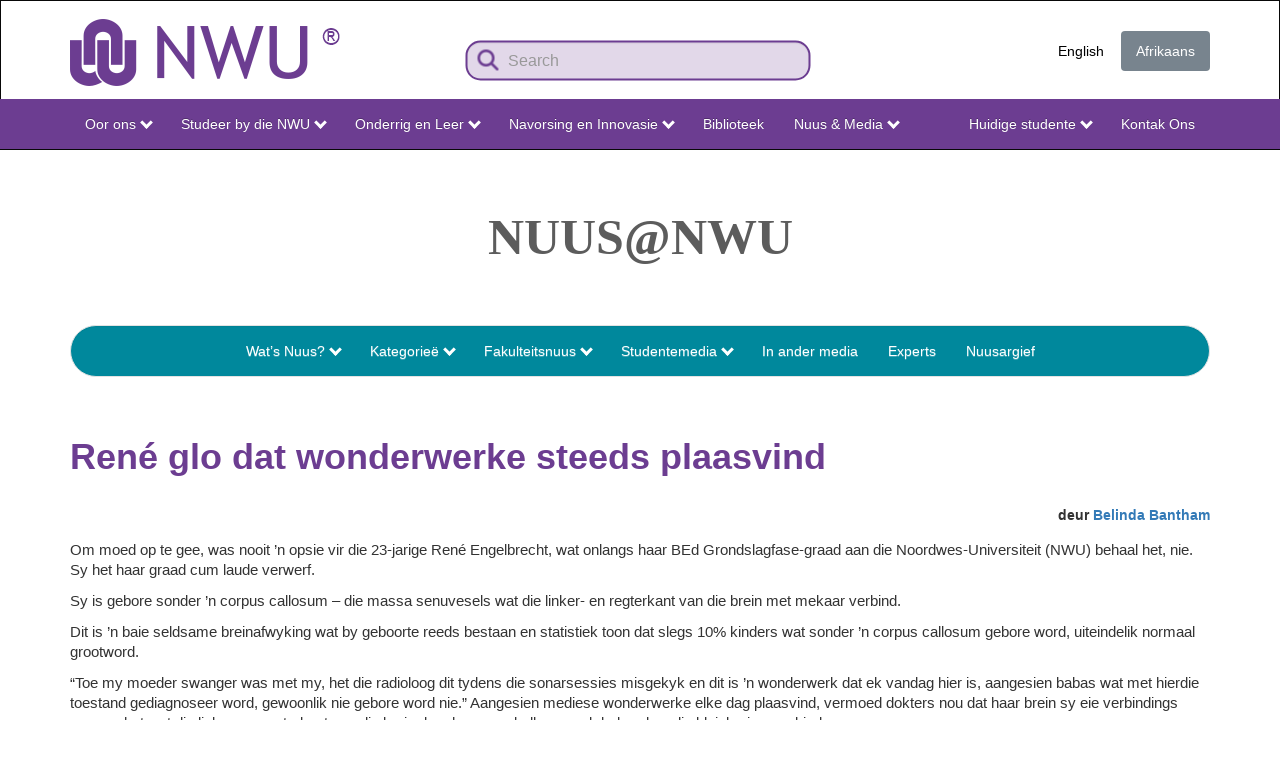

--- FILE ---
content_type: text/html; charset=UTF-8
request_url: https://news.nwu.ac.za/af/rene-glo-dat-wonderwerke-steeds-plaasvind
body_size: 15955
content:
<!DOCTYPE html>
<html  lang="af" dir="ltr" prefix="content: http://purl.org/rss/1.0/modules/content/  dc: http://purl.org/dc/terms/  foaf: http://xmlns.com/foaf/0.1/  og: http://ogp.me/ns#  rdfs: http://www.w3.org/2000/01/rdf-schema#  schema: http://schema.org/  sioc: http://rdfs.org/sioc/ns#  sioct: http://rdfs.org/sioc/types#  skos: http://www.w3.org/2004/02/skos/core#  xsd: http://www.w3.org/2001/XMLSchema# ">
  <head>
    <!-- Google tag (gtag.js) -->
    <script async src="https://www.googletagmanager.com/gtag/js?id=G-4WMYLDJC4E"></script>
    <script>
      window.dataLayer = window.dataLayer || [];
      function gtag(){dataLayer.push(arguments);}
      gtag('js', new Date());

      gtag('config', 'G-4WMYLDJC4E');
    </script>
	<link rel="apple-touch-icon" sizes="180x180" href="/sites/news.nwu.ac.za/files/files/favicon_io/apple-touch-icon.png">
    <link rel="icon" type="image/png" sizes="32x32" href="/sites/news.nwu.ac.za/files/files/favicon_io/favicon-32x32.png">
    <link rel="icon" type="image/png" sizes="16x16" href="/sites/news.nwu.ac.za/files/files/favicon_io/favicon-16x16.png">
    <link rel="manifest" href="/sites/news.nwu.ac.za/files/files/favicon_io/site.webmanifest">		
    <meta charset="utf-8" />
<script async src="https://www.googletagmanager.com/gtag/js?id=G-4WMYLDJC4E"></script>
<script>window.dataLayer = window.dataLayer || [];function gtag(){dataLayer.push(arguments)};gtag("js", new Date());gtag("set", "developer_id.dMDhkMT", true);gtag("config", "G-4WMYLDJC4E", {"groups":"default","page_placeholder":"PLACEHOLDER_page_location"});</script>
<meta name="description" content="Om moed op te gee, was nooit ’n opsie vir die 23-jarige René Engelbrecht, wat onlangs haar BEd Grondslagfase-graad aan die Noordwes-Universiteit (NWU) behaal het, nie. Sy het haar graad cum laude verwerf." />
<link rel="canonical" href="http://news.nwu.ac.za/af/rene-glo-dat-wonderwerke-steeds-plaasvind" />
<link rel="image_src" href="/sites/news.nwu.ac.za/files/files/attach/2023-05/Rene.jpg" />
<meta property="og:site_name" content="news.nwu.ac.za" />
<meta property="og:type" content="news" />
<meta property="og:url" content="http://news.nwu.ac.za/af/rene-glo-dat-wonderwerke-steeds-plaasvind" />
<meta property="og:title" content="René glo dat wonderwerke steeds plaasvind" />
<meta property="og:description" content="Om moed op te gee, was nooit ’n opsie vir die 23-jarige René Engelbrecht, wat onlangs haar BEd Grondslagfase-graad aan die Noordwes-Universiteit (NWU) behaal het, nie. Sy het haar graad cum laude verwerf." />
<meta property="og:image" content="http://news.nwu.ac.za/sites/news.nwu.ac.za/files/styles/news_photo_attached/public/files/attach/2023-05/Rene.jpg?itok=cx4mgMNK" />
<meta property="og:image:url" content="http://news.nwu.ac.za/sites/news.nwu.ac.za/files/styles/news_photo_attached/public/files/attach/2023-05/Rene.jpg?itok=cx4mgMNK" />
<meta property="og:image:type" content="image/jpeg" />
<meta property="og:image:width" content="600" />
<meta property="og:image:height" content="400" />
<meta name="Generator" content="Drupal 10 (https://www.drupal.org)" />
<meta name="MobileOptimized" content="width" />
<meta name="HandheldFriendly" content="true" />
<meta name="viewport" content="width=device-width, initial-scale=1.0" />
<link rel="icon" href="/sites/news.nwu.ac.za/files/favicon_io/favicon.ico" type="image/vnd.microsoft.icon" />
<link rel="alternate" hreflang="en" href="http://news.nwu.ac.za/rene-believes-miracles-still-happen" />
<link rel="alternate" hreflang="af" href="http://news.nwu.ac.za/af/rene-glo-dat-wonderwerke-steeds-plaasvind" />

    <title>René glo dat wonderwerke steeds plaasvind | news.nwu.ac.za</title>
    <link rel="stylesheet" media="all" href="/sites/news.nwu.ac.za/files/css/css_lYShWjyT6GPwfIgWnWz1FqoG6foxL-iF0tjTK96k7a0.css?delta=0&amp;language=af&amp;theme=nwu_theme&amp;include=eJxljlEKAyEMBS8U9EgSYxZSVyNJlqW3r_vVQv-GGXg8dOcoMl9MoZbJPQ1tQkCdm2y1W-MZ9VTq-YdBBnFudi0808NJ5roC_O3BI1d0hpvroTZKVQ0Pw5X_DHzbYTj4VuvgSoJnGfsBPktCH5-dQfY" />
<link rel="stylesheet" media="all" href="/sites/news.nwu.ac.za/files/css/css_VOrjT2Zbem8rKg5ijA7jNjRhvt7reVj23u2Jf2Dff7Q.css?delta=1&amp;language=af&amp;theme=nwu_theme&amp;include=eJxljlEKAyEMBS8U9EgSYxZSVyNJlqW3r_vVQv-GGXg8dOcoMl9MoZbJPQ1tQkCdm2y1W-MZ9VTq-YdBBnFudi0808NJ5roC_O3BI1d0hpvroTZKVQ0Pw5X_DHzbYTj4VuvgSoJnGfsBPktCH5-dQfY" />
<link rel="stylesheet" media="all" href="/sites/news.nwu.ac.za/files/css/css_ysQ_APkw9zVzuFnK26bjuNkocd4t6v09V-fh9U6Ljl8.css?delta=2&amp;language=af&amp;theme=nwu_theme&amp;include=eJxljlEKAyEMBS8U9EgSYxZSVyNJlqW3r_vVQv-GGXg8dOcoMl9MoZbJPQ1tQkCdm2y1W-MZ9VTq-YdBBnFudi0808NJ5roC_O3BI1d0hpvroTZKVQ0Pw5X_DHzbYTj4VuvgSoJnGfsBPktCH5-dQfY" />

    <script src="https://use.fontawesome.com/releases/v5.12.0/js/all.js" defer crossorigin="anonymous"></script>
<script src="https://use.fontawesome.com/releases/v5.12.0/js/v4-shims.js" defer crossorigin="anonymous"></script>

  </head>
  <body class="page-node-28965 path-node page-node-type-news has-glyphicons">
    <a href="#main-content" class="visually-hidden focusable skip-link">
      Skip to main content
    </a>
    
      <div class="dialog-off-canvas-main-canvas" data-off-canvas-main-canvas>
              <header class="navbar navbar-inverse container-fluid" id="navbar" role="banner">
    <div class="container">
            <div class="navbar-header">
          <div class="region region-navigation">
          <a class="logo navbar-btn pull-left" href="http://www.nwu.ac.za/" title="Home" rel="home">
      <img src="/sites/news.nwu.ac.za/files/NWU-logo-pers_0.png" alt="Home" />
    </a>
      <section class="views-exposed-form pull-right min-margin settings-tray-editable block block-views block-views-exposed-filter-blockmultisite-search-news-page-1 clearfix" data-drupal-selector="views-exposed-form-multisite-search-news-page-1" id="block-exposedformmultisite-search-newspage-1" data-drupal-settingstray="editable">
  
    

      <form action="/af/multisite-search-news" method="get" id="views-exposed-form-multisite-search-news-page-1" accept-charset="UTF-8">
  <div class="form--inline form-inline clearfix">
  <div class="form-item js-form-item form-type-textfield js-form-type-textfield form-item-search-api-fulltext js-form-item-search-api-fulltext form-no-label form-group">
  
  
  <input placeholder="Search" data-drupal-selector="edit-search-api-fulltext" class="form-text form-control" type="text" id="edit-search-api-fulltext" name="search_api_fulltext" value="" size="30" maxlength="128" />

  
  
  </div>
<div data-drupal-selector="edit-actions" class="form-actions form-group js-form-wrapper form-wrapper" id="edit-actions"><button data-drupal-selector="edit-submit-multisite-search-news" class="button js-form-submit form-submit btn-primary btn icon-before" type="submit" id="edit-submit-multisite-search-news" value="Search"><span class="icon glyphicon glyphicon-search" aria-hidden="true"></span>
Search</button></div>

</div>

</form>

  </section>

<section class="language-switcher-language-url pull-right clear-right settings-tray-editable block block-language block-language-blocklanguage-interface clearfix" id="block-languageswitcher" role="navigation" data-drupal-settingstray="editable">
  
    

      <ul class="links nav nav-pills"><li hreflang="en" data-drupal-link-system-path="node/28965" class="en"><a href="/rene-believes-miracles-still-happen" class="language-link" hreflang="en" data-drupal-link-system-path="node/28965">English</a></li><li hreflang="af" data-drupal-link-system-path="node/28965" class="af is-active" aria-current="page"><a href="/af/rene-glo-dat-wonderwerke-steeds-plaasvind" class="language-link is-active" hreflang="af" data-drupal-link-system-path="node/28965" aria-current="page">Afrikaans</a></li></ul>
  </section>


  </div>

                          <button type="button" class="navbar-toggle" data-toggle="collapse" data-target="#navbar-collapse">
            <span class="sr-only">Toggle navigation</span>
            <span class="icon-bar"></span>
            <span class="icon-bar"></span>
            <span class="icon-bar"></span>
          </button>
              </div>

                    <div id="navbar-collapse" class="navbar-collapse collapse">
          <div class="row container">
            <div class="region region-navigation-collapsible">
    <nav role="navigation" aria-labelledby="block-nwumainafr-menu" id="block-nwumainafr" class="settings-tray-editable" data-drupal-settingstray="editable">
            
  <h2 class="visually-hidden" id="block-nwumainafr-menu">NWU Main Afr</h2>
  

        
      <ul class="menu menu--nwumainafr nav navbar-nav">
                      <li class="expanded dropdown first leaf">
              <a class="dropdown-toggle" href="https://www.nwu.ac.za/af" data-toggle="dropdown">Oor ons<span class="caret"></span></a>
                          <ul class="dropdown-menu">
                      <li class="first leaf">
              <a href="https://www.nwu.ac.za/af/welkom-die-nwu">Welkom by die NWU</a>
                  </li>
                      <li class="leaf">
              <a href="https://www.nwu.ac.za/af/content/nwu-beheer-en-bestuur-22">NWU beheerstrukture</a>
                  </li>
                      <li class="leaf">
              <a href="https://www.nwu.ac.za/af/content/nwu-beheer-en-bestuur-0">NWU bestuur</a>
                  </li>
                      <li class="leaf">
              <a href="https://www.nwu.ac.za/af/leidende-dokumente-beheer-en-bestuur">Statuut en riglyndokumente</a>
                  </li>
                      <li class="leaf">
              <a href="https://www.nwu.ac.za/af/gov_man/policy/index.html">Beleide en Reëls</a>
                  </li>
                      <li class="leaf">
              <a href="https://www.nwu.ac.za/transformation">Transformasie by die NWU</a>
                  </li>
                      <li class="leaf">
              <a href="https://services.nwu.ac.za/nwuway">NWU-waardes en Waardegedrewe Gedrag</a>
                  </li>
                      <li class="leaf">
              <a href="https://www.nwu.ac.za/sites/www.nwu.ac.za/files/files/i-institutional-information/pocket-statistics/NWU%20Quick%20Stats%202025-2026.pdf">NWU statistieke</a>
                  </li>
                      <li class="leaf">
              <a href="https://studies.nwu.ac.za/studies/faculty-fact-sheets">Fakulteit feiteblaaie</a>
                  </li>
                      <li class="leaf">
              <a href="https://www.nwu.ac.za/internationalisation/international-strategic-partnerships-and-collaborations">Internasionalisering</a>
                  </li>
                      <li class="leaf">
              <a href="https://www.nwu.ac.za/af/content/nwu-ons-publikasies">NWU Publikasies</a>
                  </li>
                      <li class="leaf">
              <a href="https://www.nwu.ac.za/af/rangordening">Rangordening </a>
                  </li>
                      <li class="last leaf">
              <a href="https://www.nwu.ac.za/af/nwu-kontakinligting">Kontak ons</a>
                  </li>
        </ul>
  
            </li>
                      <li class="expanded dropdown leaf">
              <a class="dropdown-toggle" href="https://studies.nwu.ac.za/af" data-toggle="dropdown">Studeer by die NWU<span class="caret"></span></a>
                          <ul class="dropdown-menu">
                      <li class="first leaf">
              <a href="https://studies.nwu.ac.za/af/studies/aansoeke">Doen hier aansoek</a>
                  </li>
                      <li class="leaf">
              <a href="https://studies.nwu.ac.za/af/studies/beurse">Beurse</a>
                  </li>
                      <li class="leaf">
              <a href="https://services.nwu.ac.za/af/student-accounts-and-bursaries/betaalbare-gelde">Betaalbare gelde</a>
                  </li>
                      <li class="leaf">
              <a href="https://studies.nwu.ac.za/af">Voorgraadse studies</a>
                  </li>
                      <li class="leaf">
              <a href="https://studies.nwu.ac.za/af/nagraadse-studies">Nagraadse studies</a>
                  </li>
                      <li class="leaf">
              <a href="https://distance.nwu.ac.za/">Afstandsleer</a>
                  </li>
                      <li class="leaf">
              <a href="https://services.nwu.ac.za/unit-continuing-education/uce-short-courses">Kortkursusse</a>
                  </li>
                      <li class="leaf">
              <a href="https://studies.nwu.ac.za/af/studies/koshuise">Koshuise</a>
                  </li>
                      <li class="leaf">
              <a href="https://nwubusinessschool.co.za/">Besigheidskool</a>
                  </li>
                      <li class="leaf">
              <a href="https://www.nwu.ac.za/nwu/students/int.html">Internasionale studente</a>
                  </li>
                      <li class="leaf">
              <a href="https://studies.nwu.ac.za/af/studies/jaarboeke">Akademiese jaarboeke</a>
                  </li>
                      <li class="last leaf">
              <a href="https://sport.nwu.ac.za/af">Sport</a>
                  </li>
        </ul>
  
            </li>
                      <li class="expanded dropdown leaf">
              <a class="dropdown-toggle" href="https://www.nwu.ac.za/af/fakulteite" data-toggle="dropdown">Onderrig en Leer<span class="caret"></span></a>
                          <ul class="dropdown-menu">
                      <li class="first leaf">
              <a href="https://commerce.nwu.ac.za/af">Ekonomiese en Bestuurswetenskappe</a>
                  </li>
                      <li class="leaf">
              <a href="https://humanities.nwu.ac.za/af">Geesteswetenskappe</a>
                  </li>
                      <li class="leaf">
              <a href="https://health-sciences.nwu.ac.za/af">Gesondheidswetenskappe</a>
                  </li>
                      <li class="leaf">
              <a href="https://engineering.nwu.ac.za/af">Ingenieurswese</a>
                  </li>
                      <li class="leaf">
              <a href="https://natural-sciences.nwu.ac.za/af">Natuur- en Landbouwetenskappe</a>
                  </li>
                      <li class="leaf">
              <a href="https://education.nwu.ac.za/af">Opvoedkunde</a>
                  </li>
                      <li class="leaf">
              <a href="https://law.nwu.ac.za/af">Regte</a>
                  </li>
                      <li class="leaf">
              <a href="https://theology.nwu.ac.za/af">Teologie</a>
                  </li>
                      <li class="leaf">
              <a href="https://services.nwu.ac.za/ctl">Sentrum vir Onderrig en Leer-eenheid</a>
                  </li>
                      <li class="leaf">
              <a href="https://services.nwu.ac.za/af/career-services/tuis">Loopbaandienste</a>
                  </li>
                      <li class="leaf">
              <a href="https://distance.nwu.ac.za/">Afstandsleer</a>
                  </li>
                      <li class="leaf">
              <a href="https://services.nwu.ac.za/af/language-directorate/wie-ons-en-wat-ons-doen">Taaldirektoraat</a>
                  </li>
                      <li class="leaf">
              <a href="https://services.nwu.ac.za/af/sala">Studente Akademiese Lewensiklus Administrasie</a>
                  </li>
                      <li class="leaf">
              <a href="https://www.nwu.ac.za/international-students">International Student Compliance Office</a>
                  </li>
                      <li class="last leaf">
              <a href="https://studies.nwu.ac.za/studies/faculty-fact-sheets">Fakulteit feiteblaaie</a>
                  </li>
        </ul>
  
            </li>
                      <li class="expanded dropdown leaf">
              <a class="dropdown-toggle" href="https://www.nwu.ac.za/af/research-and-innovation" data-toggle="dropdown">Navorsing en Innovasie<span class="caret"></span></a>
                          <ul class="dropdown-menu">
                      <li class="first leaf">
              <a href="https://www.nwu.ac.za/af/research-and-innovation">Navorsing en Innovasie</a>
                  </li>
                      <li class="leaf">
              <a href="https://www.nwu.ac.za/af/adjunk-visekanselier-navorsing-en-innovasie">AVK: Navorsing en Innovasie</a>
                  </li>
                      <li class="leaf">
              <a href="https://services.nwu.ac.za/af/research-support/navorsingondersteuning">Navorsingsondersteuning</a>
                  </li>
                      <li class="leaf">
              <a href="https://www.nwu.ac.za/irims">Geïntegreerde Navorsingsintegriteit-bestuurstelsel (GNIBS)</a>
                  </li>
                      <li class="leaf">
              <a href="https://services.nwu.ac.za/technology-transfer-and-innovation-support/home">Tegnologieoordrag en Innovasiesteun</a>
                  </li>
                      <li class="leaf">
              <a href="https://www.nwu.ac.za/international-students">Internasionale Studente</a>
                  </li>
                      <li class="leaf">
              <a href="https://www.nwu.ac.za/af/navorsing-nwu">Meer omtrent ons navorsing</a>
                  </li>
                      <li class="leaf">
              <a href="https://library.nwu.ac.za/">Ons biblioteek</a>
                  </li>
                      <li class="leaf">
              <a href="https://studies.nwu.ac.za/af/nagraadse-studies">Nagraadse studies</a>
                  </li>
                      <li class="leaf">
              <a href="https://services.nwu.ac.za/af/research-support/etiek">Navorsingsetiek</a>
                  </li>
                      <li class="leaf">
              <a href="https://services.nwu.ac.za/af/research-support/navorsingsentiteite">Navorsingsentiteite</a>
                  </li>
                      <li class="last leaf">
              <a href="https://www.nwu.ac.za/research-and-innovation/inaugural-lectures">Intreelesings</a>
                  </li>
        </ul>
  
            </li>
                      <li class="leaf">
              <a href="https://library.nwu.ac.za/">Biblioteek</a>
                  </li>
                      <li class="expanded dropdown last leaf">
              <a class="dropdown-toggle" href="https://news.nwu.ac.za/af" data-toggle="dropdown">Nuus &amp; Media<span class="caret"></span></a>
                          <ul class="dropdown-menu">
                      <li class="first leaf">
              <a href="https://www.nwu.ac.za/af/vice-chancellor">Van die Visiekanselier</a>
                  </li>
                      <li class="leaf">
              <a href="https://news.nwu.ac.za/press-releases">Mediaverklarings</a>
                  </li>
                      <li class="leaf">
              <a href="https://www.nwu.ac.za/announcements">Aankondigings</a>
                  </li>
                      <li class="leaf">
              <a href="https://news.nwu.ac.za/af">Nuus</a>
                  </li>
                      <li class="leaf">
              <a href="https://www.nwu.ac.za/af/volg-ons">Sosiale Media</a>
                  </li>
                      <li class="last leaf">
              <a href="https://www.nwu.ac.za/af/content/nwu-ons-publikasies">Publikasies en video&#039;s</a>
                  </li>
        </ul>
  
            </li>
        </ul>
  

  </nav>
<nav role="navigation" aria-labelledby="block-nwusecondaryafr-menu" id="block-nwusecondaryafr" class="pull-right min-margin settings-tray-editable" data-drupal-settingstray="editable">
            
  <h2 class="visually-hidden" id="block-nwusecondaryafr-menu">NWU Secondary Afr</h2>
  

        
      <ul class="menu menu--nwusecondaryafr nav navbar-nav">
                      <li class="expanded dropdown first leaf">
              <a class="dropdown-toggle" href="https://studies.nwu.ac.za/af" data-toggle="dropdown">Huidige studente<span class="caret"></span></a>
                          <ul class="dropdown-menu">
                      <li class="first leaf">
              <a href="https://www.nwu.ac.za/af/leidende-dokumente-beheer-en-bestuur#academic-integrity">Akademiese Integriteit</a>
                  </li>
                      <li class="leaf">
              <a href="https://www.nwu.ac.za/af/content/datums-tuisblad">Belangrike Datums</a>
                  </li>
                      <li class="leaf">
              <a href="https://sisportal-100997.campusnexus.cloud/cmcportal/">Deelnamepunte</a>
                  </li>
                      <li class="leaf">
              <a href="https://efundi.nwu.ac.za/portal/">eFundi</a>
                  </li>
                      <li class="leaf">
              <a href="https://studies.nwu.ac.za/af/studies/eksamen-en-assesseringsroosters">Eksamen- en assesseringsroosters</a>
                  </li>
                      <li class="leaf">
              <a href="https://sisportal-100997.campusnexus.cloud/cmcportal/">Eksamenuitslae</a>
                  </li>
                      <li class="leaf">
              <a href="https://services.nwu.ac.za/af/kampusgesondheidsorgsentrum/tuis">Kampusgesondheidsorgsentrum</a>
                  </li>
                      <li class="leaf">
              <a href="https://services.nwu.ac.za/af/student-academic-lifecycle-administration/seremonies">Gradeplegtighede</a>
                  </li>
                      <li class="leaf">
              <a href="https://services.nwu.ac.za/af/facilities-department/instandhoudingversoek">Instandhoudingversoek</a>
                  </li>
                      <li class="leaf">
              <a href="https://studies.nwu.ac.za/af/studies/jaarboeke">Jaarboeke</a>
                  </li>
                      <li class="leaf">
              <a href="https://studies.nwu.ac.za/af/studies/klasroosters">Klasroosters</a>
                  </li>
                      <li class="leaf">
              <a href="https://services.nwu.ac.za/af/career-services/tuis">Loopbaandienste</a>
                  </li>
                      <li class="leaf">
              <a href="https://studies.nwu.ac.za/nwu-payment-card">NWU betaalkaart en spesiale aanbiedinge</a>
                  </li>
                      <li class="leaf">
              <a href="https://sisportal-100997.campusnexus.cloud/cmcportal/">Persoonlike Eksamenrooster</a>
                  </li>
                      <li class="leaf">
              <a href="https://studies.nwu.ac.za/af/studies/registrasies">Registrasie</a>
                  </li>
                      <li class="leaf">
              <a href="https://sisportal-100997.campusnexus.cloud/cmcportal/">Rekeningnavrae</a>
                  </li>
                      <li class="leaf">
              <a href="https://services.nwu.ac.za/centre-teaching-and-learning-ctl/student-support">Sentrum vir Onderrig en Leer-eenheid</a>
                  </li>
                      <li class="leaf">
              <a href="https://services.nwu.ac.za/af/sala">Studente Akademiese Lewensiklus Administrasie</a>
                  </li>
                      <li class="leaf">
              <a href="https://studies.nwu.ac.za/student-life">Studentelewe</a>
                  </li>
                      <li class="leaf">
              <a href="https://services.nwu.ac.za/af/student-counselling-and-development/tuis">Studentevoorligting en -ontwikkeling</a>
                  </li>
                      <li class="last leaf">
              <a href="https://sport.nwu.ac.za/af">Sport</a>
                  </li>
        </ul>
  
            </li>
                      <li class="last leaf">
              <a href="https://www.nwu.ac.za/af/nwu-kontakinligting">Kontak Ons</a>
                  </li>
        </ul>
  

  </nav>

  </div>

        </div>
        </div>
                </div>
    </header>

        
        <div class="container-fluid site-nav" role="heading">
    <div class="container">

    <div class="navbar-header navbar-second">
        <div class="region region-headernavigation">
    <section id="block-newstopbarbanner" class="settings-tray-editable block block-block-content block-block-content99037a39-052e-4988-afe3-014aa3c6bf26 clearfix" data-drupal-settingstray="editable">
  
    

      
            <div class="field field--name-body field--type-text-with-summary field--label-hidden field--item"><h1 class="news-banner"><strong><a href="https://news.nwu.ac.za/af">Nuus@NWU</a></strong></h1>
</div>
      
  </section>


  </div>

                    <button type="button" class="navbar-toggle navbar-toggle-second" data-toggle="collapse" data-target="#navbar-collapse-2">
          <span class="sr-only">Toggle navigation</span>
          <span class="icon-bar"></span>
          <span class="icon-bar"></span>
          <span class="icon-bar"></span>
        </button>
          </div>

              <div id="navbar-collapse-2" class="navbar-collapse collapse well">
          <div class="region region-headernavigation-collapsible">
    <nav role="navigation" aria-labelledby="block-news-menu" id="block-news" class="settings-tray-editable" data-drupal-settingstray="editable">
            
  <h2 class="visually-hidden" id="block-news-menu">News</h2>
  

        
      <ul class="menu menu--news nav navbar-nav">
                      <li class="expanded dropdown first leaf">
              <a class="dropdown-toggle" href="/af" data-toggle="dropdown">Wat’s Nuus?<span class="caret"></span></a>
                          <ul class="dropdown-menu">
                      <li class="first leaf">
              <a href="/af">Alle NWU-nuus</a>
                  </li>
                      <li class="leaf">
              <a href="/af/mafikeng-campus-news">Mahikengkampus-nuus</a>
                  </li>
                      <li class="leaf">
              <a href="/af/potchefstroom-campus-news">Potchefstroomkampus-nuus</a>
                  </li>
                      <li class="last leaf">
              <a href="/af/vaal-triangle-campus-news">Vanderbijlparkkampus-nuus</a>
                  </li>
        </ul>
  
            </li>
                      <li class="expanded dropdown leaf">
              <a class="dropdown-toggle" href="/af" data-toggle="dropdown">Kategorieë<span class="caret"></span></a>
                          <ul class="dropdown-menu">
                      <li class="first leaf">
              <a href="/af/academic-news">Akademies</a>
                  </li>
                      <li class="leaf">
              <a href="/af/community-news">Gemeenskap</a>
                  </li>
                      <li class="leaf">
              <a href="https://news.nwu.ac.za/library">Library</a>
                  </li>
                      <li class="leaf">
              <a href="/af/human-interest-news">Mensgerigte stories</a>
                  </li>
                      <li class="leaf">
              <a href="/af/internationalisation-news">Internationalisation</a>
                  </li>
                      <li class="leaf">
              <a href="/af/press-releases">Persverklarings</a>
                  </li>
                      <li class="leaf">
              <a href="/af/research-news">Navorsing</a>
                  </li>
                      <li class="leaf">
              <a href="/af/sport-news">Sport</a>
                  </li>
                      <li class="last leaf">
              <a href="/af/student-life-news">Studentelewe</a>
                  </li>
        </ul>
  
            </li>
                      <li class="expanded dropdown leaf">
              <a class="dropdown-toggle" href="/af" data-toggle="dropdown">Fakulteitsnuus<span class="caret"></span></a>
                          <ul class="dropdown-menu">
                      <li class="first leaf">
              <a href="/af/faculty-economic-and-management-sciences">Ekonomiese en Bestuurswetenskappe</a>
                  </li>
                      <li class="leaf">
              <a href="/af/faculty-education">Opvoedkunde </a>
                  </li>
                      <li class="leaf">
              <a href="/af/faculty-engineering">Ingenieurswese</a>
                  </li>
                      <li class="leaf">
              <a href="/af/faculty-health-sciences">Gesondheidswetenskappe</a>
                  </li>
                      <li class="leaf">
              <a href="/af/faculty-humanities">Geesteswetenskappe  </a>
                  </li>
                      <li class="leaf">
              <a href="/af/faculty-law">Regte</a>
                  </li>
                      <li class="leaf">
              <a href="/af/faculty-natural-and-agricultural-sciences">Natuur- en Landboutwetenskappe</a>
                  </li>
                      <li class="last leaf">
              <a href="/af/faculty-theology">Teologie</a>
                  </li>
        </ul>
  
            </li>
                      <li class="expanded dropdown leaf">
              <a class="dropdown-toggle" href="/af" data-toggle="dropdown">Studentemedia<span class="caret"></span></a>
                          <ul class="dropdown-menu">
                      <li class="first leaf">
              <a href="https://services.nwu.ac.za/album-student-newspaper/about-us-album">Mahikeng - The Album</a>
                  </li>
                      <li class="leaf">
              <a href="http://services.nwu.ac.za/pukfm/about-pukfm">Potchefstroom - PUKfm</a>
                  </li>
                      <li class="leaf">
              <a href="https://pukfm.com/news/">Potchefstroom - Wapad</a>
                  </li>
                      <li class="last leaf">
              <a href="https://www.facebook.com/NWUVaalStudent247/">Vanderbijlpark - Student 24/7</a>
                  </li>
        </ul>
  
            </li>
                      <li class="leaf">
              <a href="/af/node/28671">In ander media</a>
                  </li>
                      <li class="leaf">
              <a href="https://news.nwu.ac.za/experts">Experts</a>
                  </li>
                      <li class="last leaf">
              <a href="https://news.nwu.ac.za/af/news-archive">Nuusargief</a>
                  </li>
        </ul>
  

  </nav>

  </div>

      </div>
        
  </div>
  </div>

      <div class="container-fluid site-titlesocial" role="heading">
    <div class="container">
    <div class="row">
            </div>
    </div>
    </div>
  
  <div role="main" class="main-container container-fluid js-quickedit-main-content">
    <div class="container">
    <div class="row">

                              <div class="col-sm-12" role="heading">
              <div class="region region-header">
    <div data-drupal-messages-fallback class="hidden"></div>
    <h1 class="page-header">
<span>René glo dat wonderwerke steeds plaasvind</span>
</h1>


  </div>

          </div>
              
            
                  <section class="col-sm-12">

                
                                      
                  
                          <a id="main-content"></a>
            <div class="region region-content">
      <article about="/af/rene-glo-dat-wonderwerke-steeds-plaasvind" class="news is-promoted full clearfix">

  
    

  <div class="content">
    
            <div class="field field--name-field-writer field--type-list-string field--label-hidden field--item">deur <a href="https://news.nwu.ac.za/news-team#Belinda">Belinda Bantham</a></div>
      
            <div class="field field--name-body field--type-text-with-summary field--label-hidden field--item"><p style="margin-bottom:11px"><span style="font-size:11pt"><span style="line-height:107%"><span style="font-family:&quot;Calibri&quot;,sans-serif">Om moed op te gee, was nooit ’n opsie vir die 23-jarige René Engelbrecht, wat onlangs haar BEd Grondslagfase-graad aan die Noordwes-Universiteit (NWU) behaal het, nie. Sy het haar graad cum laude verwerf.</span></span></span></p>

<p style="margin-bottom:11px"><span style="font-size:11pt"><span style="line-height:107%"><span style="font-family:&quot;Calibri&quot;,sans-serif">Sy is gebore sonder ’n corpus callosum – die massa senuvesels wat die linker- en regterkant van die brein met mekaar verbind.</span></span></span></p>

<p style="margin-bottom:11px"><span style="font-size:11pt"><span style="line-height:107%"><span style="font-family:&quot;Calibri&quot;,sans-serif">Dit is ’n baie seldsame breinafwyking wat by geboorte reeds bestaan en statistiek toon dat slegs 10% kinders wat sonder ’n corpus callosum gebore word, uiteindelik normaal grootword.</span></span></span></p>

<p style="margin-bottom:11px"><span style="font-size:11pt"><span style="line-height:107%"><span style="font-family:&quot;Calibri&quot;,sans-serif">“Toe my moeder swanger was met my, het die radioloog dit tydens die sonarsessies misgekyk en dit is ’n wonderwerk dat ek vandag hier is, aangesien babas wat met hierdie toestand gediagnoseer word, gewoonlik nie gebore word nie.” Aangesien mediese wonderwerke elke dag plaasvind, vermoed dokters nou dat haar brein sy eie verbindings gevorm het wat die linker- en regterkant van die brein deur haar cerebellum – ook bekend as die kleinbrein – verbind.</span></span></span></p>

<p style="margin-bottom:11px"><span style="font-size:11pt"><span style="line-height:107%"><span style="font-family:&quot;Calibri&quot;,sans-serif">Sy is in 2013 gediagnoseer met skoliose, wat ’n sywaartse verkromming van die ruggraat is. Dit was vir haar ’n geweldige uitdaging, en sy moes aktiwiteite soos netbal en tennis staak, aangesien dit groot spanning op haar rug geplaas het.</span></span></span></p>

<p style="margin-bottom:11px"><span style="font-size:11pt"><span style="line-height:107%"><span style="font-family:&quot;Calibri&quot;,sans-serif">“Ek is mal oor sport en ek het op daardie stadium op provinsiale vlak aan drie sportsoorte deelgeneem. Ek kon egter daarin slaag om steeds aan atletiek deel te neem.”</span></span></span></p>

<p style="margin-bottom:11px"><span style="font-size:11pt"><span style="line-height:107%"><span style="font-family:&quot;Calibri&quot;,sans-serif">Sy noem dat sy in die hoërskool verskeie moeilike uitdagings moes trotseer, maar sy het hard gewerk en in 2019 het sy besluit om by die NWU in te skryf.</span></span></span></p>

<p style="margin-bottom:11px"><span style="font-size:11pt"><span style="line-height:107%"><span style="font-family:&quot;Calibri&quot;,sans-serif">“Tydens die vier jaar op universiteit is ek met vriende geseën met wie ek altyd ’n band sal hê, en hulle het my gemotiveer om deur te druk en my graad te voltooi. Ek gooi nie sommer tou op nie, en ek glo daaraan om elke geleentheid wat oor my pad kom, aan te gryp.”</span></span></span></p>

<p style="margin-bottom:11px"><span style="font-size:11pt"><span style="line-height:107%"><span style="font-family:&quot;Calibri&quot;,sans-serif">René moet elke dag uitdagings oorkom, maar nie een daarvan was omdat sy nie ’n corpus callosum het nie. </span></span></span></p>

<p style="margin-bottom:11px"><span style="font-size:11pt"><span style="line-height:107%"><span style="font-family:&quot;Calibri&quot;,sans-serif">“Alle eer aan God wat my so ver gebring het en my in staat gestel het om ’n normale lewe te lei. Ek het op gradedag die verhoog met soveel dankbaarheid betree, en ’n gevoel van vreugde en opwinding het oor my gespoel. Ek was so opgewonde om uiteindelik as onderwyser te kon kwalifiseer.”</span></span></span></p>

<p style="margin-bottom:11px"><span style="font-size:11pt"><span style="line-height:107%"><span style="font-family:&quot;Calibri&quot;,sans-serif">Sy noem dat sy ’n wonderlike ondersteuningstelsel het en dat sy innig dankbaar is vir hulle. “Ek is gelukkig omdat my ouers my nog nooit laat voel het dat ek anders as ander kinders is nie. Hulle het my met die wete vervul dat ek sukses in die lewe kan behaal.” Sy bedank ook haar broers en susters, haar beste vriend en ander vriende, aangesien hulle haar van raad bedien het wanneer sy dit die meeste nodig gehad het en haar regdeur goeie en moeilike tye aangemoedig het.</span></span></span></p>

<p style="margin-bottom:11px"><span style="font-size:11pt"><span style="line-height:107%"><span style="font-family:&quot;Calibri&quot;,sans-serif">“Ek het op ’n plaas grootgeword en dit is waar my liefde vir die natuur vandaankom, en dit is waar ’n mens my sal aantref. Ek hou ook daarvan om tyd saam met my familie deur te bring en ek sal altyd sulke oomblikke koester.”</span></span></span></p>

<p style="margin-bottom:11px"><span style="font-size:11pt"><span style="line-height:107%"><span style="font-family:&quot;Calibri&quot;,sans-serif">René is tans ’n onderwyser by ’n skool in De Aar in die Noord-Kaap. “Ek is ’n graad 1-onderwyser en ek geniet elke oomblik daarvan. God kan wonderwerke doen en ek sien uit na die wonderlike dinge wat Hy oor my pad sal bring.” </span></span></span></p>

<p style="margin-bottom:11px"><span style="font-size:11pt"><span style="line-height:107%"><span style="font-family:&quot;Calibri&quot;,sans-serif">“Ek hoop dat my getuienis studente en ouers sal inspireer. Mag ons nooit vergeet dat wonderwerke steeds plaasvind nie.”</span></span></span></p>

<p style="margin-bottom:11px"><img alt="...." class="img-responsive" data-entity-type data-entity-uuid height="540" id src="/sites/news.nwu.ac.za/files/files/Potchefstroom/57526fd4-2269-4c44-abe7-3779f7bfd757.JPG" title width="360" loading="lazy"></p>

<p style="margin-bottom:11px"><img alt="..." class="img-responsive" data-entity-type data-entity-uuid height="540" id src="/sites/news.nwu.ac.za/files/files/Potchefstroom/bfe71d04-8883-4575-849e-1a821d799b5e.JPG" title width="360" loading="lazy"></p>

<p style="margin-bottom:11px">René Engelbrecht</p>
</div>
      
  </div>

      <footer class="footer submitted">
      
      <div class="author">
        Submitted on 
<span><time datetime="2023-05-08T15:33:03+02:00" title="Monday, May 8, 2023 - 15:33">Mon, 05/08/2023 - 15:33</time>
</span>
        
      </div>
    </footer>
  
</article>

<section id="block-socialsharingblock" class="settings-tray-editable block block-social-media block-social-sharing-block clearfix" data-drupal-settingstray="editable">
  
    

      

<div class="social-media-sharing">
  <ul class="">
                    <li>
        <a    target="_blank"   class="facebook-share share"   href="https://www.facebook.com/share.php?u=http://news.nwu.ac.za/af/rene-glo-dat-wonderwerke-steeds-plaasvind&amp;title=René glo dat wonderwerke steeds plaasvind"
          title="Facebook">
                      <img alt="Facebook" src="http://news.nwu.ac.za/modules/contrib/social_media/icons/facebook_share.svg">
                  </a>

      </li>
                <li>
        <a    target="_blank"   class="facebook-msg share"   onclick="FB.ui({method: &#039;send&#039;,link: &#039;http://news.nwu.ac.za/af/rene-glo-dat-wonderwerke-steeds-plaasvind&#039;})"
          title="Facebook messenger">
                      <img alt="Facebook messenger" src="http://news.nwu.ac.za/modules/contrib/social_media/icons/facebook_msg.svg">
                  </a>

      </li>
                <li>
        <a    target="_blank"   class="linkedin share"   href="https://www.linkedin.com/shareArticle?mini=true&amp;url=http://news.nwu.ac.za/af/rene-glo-dat-wonderwerke-steeds-plaasvind&amp;title=René glo dat wonderwerke steeds plaasvind&amp;source=http://news.nwu.ac.za/af/rene-glo-dat-wonderwerke-steeds-plaasvind"
          title="Linkedin">
                      <img alt="Linkedin" src="http://news.nwu.ac.za/modules/contrib/social_media/icons/linkedin.svg">
                  </a>

      </li>
                <li>
        <a    target="_blank"   class="twitter share"   href="https://twitter.com/intent/tweet?url=http://news.nwu.ac.za/af/rene-glo-dat-wonderwerke-steeds-plaasvind&amp;status=René glo dat wonderwerke steeds plaasvind+http://news.nwu.ac.za/af/rene-glo-dat-wonderwerke-steeds-plaasvind"
          title="Twitter">
                      <img alt="Twitter" src="http://news.nwu.ac.za/modules/contrib/social_media/icons/twitter.svg">
                  </a>

      </li>
                <li>
        <a    target="_blank"   class="pinterest share"   href="https://www.pinterest.com/pin/create/button/?url=http://news.nwu.ac.za/af/rene-glo-dat-wonderwerke-steeds-plaasvind&amp;description=René glo dat wonderwerke steeds plaasvind"
          title="Pinterest">
                      <img alt="Pinterest" src="http://news.nwu.ac.za/modules/contrib/social_media/icons/pinterest.svg">
                  </a>

      </li>
                <li>
        <a    target="_blank"   class="google-plus share"   href="https://plus.google.com/share?url=http://news.nwu.ac.za/af/rene-glo-dat-wonderwerke-steeds-plaasvind"
          title="Google Plus">
                      <img alt="Google Plus" src="http://news.nwu.ac.za/modules/contrib/social_media/icons/google_plus.svg">
                  </a>

      </li>
                <li>
        <a      class="email share"   href="mailto:?subject=René glo dat wonderwerke steeds plaasvind&amp;body=Check out this site http://news.nwu.ac.za/af/rene-glo-dat-wonderwerke-steeds-plaasvind"
          title="Email">
                      <img alt="Email" src="http://news.nwu.ac.za/modules/contrib/social_media/icons/email.svg">
                  </a>

      </li>
      </ul>
</div>


  </section>


  </div>

              </section>

                </div>
  </div>
  </div>

      <footer class="footer container-fluid" role="contentinfo">
    <div class="container">
        <div class="region region-footer">
    <section id="block-nwu-theme-footer2025afr" class="settings-tray-editable block block-block-content block-block-content37fc3080-2992-4e2c-9ac8-9fcd70bc7338 clearfix" data-drupal-settingstray="editable">
  
    

      
            <div class="field field--name-body field--type-text-with-summary field--label-hidden field--item"><div class="container">
<div class="row col-container">
<div class="col-sm-4 col2">
<p style="text-align: center; margin-bottom:30px; margin-top:15px;"><img alt="NWU Footer Logo" class="img-responsive" data-entity-type data-entity-uuid id src="https://www.nwu.ac.za/sites/www.nwu.ac.za/files/NWU-Logo-SWFooter.png" title></p>

<div><a class="btn btn-default btn-block btn-rounded" href="https://www.nwu.ac.za/af/nwu-kontakinligting">Kontak ons</a></div>
</div>

<div class="footer col">
<h3><strong>Vind ons</strong></h3>

<div><a href="https://www.nwu.ac.za/af/content/datums-tuisblad">Kalenders</a></div>

<div><a href="https://services.nwu.ac.za/nwu-directory-z/emergency-contact-details">Noodnommers</a></div>

<div><a href="https://www.nwu.ac.za/af/nwu-kaarte-en-roete-aanwysings">Kaarte en aanwysings</a></div>

<div><a href="https://services.nwu.ac.za/af">Vinnige skakels A-Z</a></div>
</div>

<div class="footer col">
<h3><strong>Raak betrokke</strong></h3>

<div><a href="https://www.nwu.ac.za/af/alumni/index_a.html">Alumni</a></div>

<div><a href="https://www.nwu.ac.za/af/omtrent-die-fondswerwingsveldtog-betertesame">Gee</a></div>

<div><a href="https://www.nwu.ac.za/nwu-tenders">Tenders</a></div>

<div><a href="https://www.nwu.ac.za/af/content/nwu-vakatures-0">Vakatures</a></div>
</div>

<div class="footer col">
<h3><strong>Ons verantwoordelikheid</strong></h3>

<div><a href="https://www.nwu.ac.za/fraud-awareness-and-whistle-blowing">Bedrogbewustheid</a></div>

<div><a href="https://services.nwu.ac.za/af/menseregte">Menseregte</a></div>

<div><a href="https://www.nwu.ac.za/access-to-information-act">WBTI en WBPI</a></div>

<div><a href="https://services.nwu.ac.za/sustainability-community-impact">Gemeenskapsimpak</a></div>
</div>

<div class="footer col">
<h3><strong>Personeel en studente</strong></h3>

<div><a href="https://diyservices.nwu.ac.za/af">Selfhelpdienste</a></div>

<div><a href="https://intranet.nwu.ac.za/">Personeelintranet</a></div>

<div><a href="https://365.ms.nwu.ac.za/">Web-pos</a></div>

<div><a href="https://efundi.nwu.ac.za/portal/">eFundi</a></div>
</div>
</div>
</div>

<div class="text-align-center terms">
<div class="container">
<div class="row">
<div class="col-sm-4 col-sm-push-8">
<div class="social"><a href="https://www.facebook.com/people/North-West-University/61554160037445/"><img alt="Facebook" class="img-responsive" data-entity-type data-entity-uuid id src="/sites/www.nwu.ac.za/files/files/home/2025/facebook-f.png" title></a><a href="https://www.instagram.com/my_nwu/"><img alt="Instagram" class="img-responsive" data-entity-type data-entity-uuid id src="/sites/www.nwu.ac.za/files/files/home/2025/instagram.png" title></a>&nbsp;&nbsp;<a href="https://blog.nwu.ac.za/"><img alt="MyNWU Blog" class="img-responsive" data-entity-type data-entity-uuid id src="/sites/www.nwu.ac.za/files/files/home/2025/NWU-blog.png" title></a>&nbsp;<a href="https://www.tiktok.com/@thenwu?lang=en"><img alt="Tiktok" class="img-responsive" data-entity-type data-entity-uuid id src="/sites/www.nwu.ac.za/files/files/home/2025/tiktok.png" title></a>&nbsp;&nbsp;<a href="https://t.me/@MyNWUBot"><img alt="Telegram" class="img-responsive" data-entity-type data-entity-uuid id src="/sites/www.nwu.ac.za/files/files/home/2025/telegram.png" title></a>&nbsp;&nbsp;<a href="https://www.youtube.com/c/NWUNorthWestUniversity"><img alt="Youtube" class="img-responsive" data-entity-type data-entity-uuid id src="/sites/www.nwu.ac.za/files/files/home/2025/youtube.png" title></a>&nbsp;&nbsp;<a href="https://twitter.com/theNWU"><img alt="Twitter X" class="img-responsive" data-entity-type data-entity-uuid id src="/sites/www.nwu.ac.za/files/files/home/2025/twitter-x.png" title></a></div>
</div>

<div class="col-sm-8 col-sm-pull-4">
<p class="margin text-align-left"><strong>© Noordwes-Universiteit 2025 <a href="https://www.nwu.ac.za/sites/www.nwu.ac.za/files/files/i-governance-management/documents/2019.Terms-Conditions.pdf">Bepalings &amp; Voorwaardes</a> en <a href="https://www.nwu.ac.za/NWU_Privacy_Statement">Privaatheidsverklaring</a></strong></p>
</div>
</div>
</div>
</div></div>
      
  </section>


  </div>

    </div>
    </footer>
  
  </div>

    
    <script type="application/json" data-drupal-selector="drupal-settings-json">{"path":{"baseUrl":"\/","pathPrefix":"af\/","currentPath":"node\/28965","currentPathIsAdmin":false,"isFront":false,"currentLanguage":"af"},"pluralDelimiter":"\u0003","suppressDeprecationErrors":true,"google_analytics":{"account":"G-4WMYLDJC4E","trackOutbound":true,"trackMailto":true,"trackTel":true,"trackDownload":true,"trackDownloadExtensions":"7z|aac|arc|arj|asf|asx|avi|bin|csv|doc(x|m)?|dot(x|m)?|exe|flv|gif|gz|gzip|hqx|jar|jpe?g|js|mp(2|3|4|e?g)|mov(ie)?|msi|msp|pdf|phps|png|ppt(x|m)?|pot(x|m)?|pps(x|m)?|ppam|sld(x|m)?|thmx|qtm?|ra(m|r)?|sea|sit|tar|tgz|torrent|txt|wav|wma|wmv|wpd|xls(x|m|b)?|xlt(x|m)|xlam|xml|z|zip"},"bootstrap":{"forms_has_error_value_toggle":1,"modal_animation":1,"modal_backdrop":"true","modal_focus_input":1,"modal_keyboard":1,"modal_select_text":1,"modal_show":1,"modal_size":"","popover_enabled":1,"popover_animation":1,"popover_auto_close":1,"popover_container":"body","popover_content":"","popover_delay":"0","popover_html":0,"popover_placement":"right","popover_selector":"","popover_title":"","popover_trigger":"click","tooltip_enabled":1,"tooltip_animation":1,"tooltip_container":"body","tooltip_delay":"0","tooltip_html":0,"tooltip_placement":"auto left","tooltip_selector":"","tooltip_trigger":"hover"},"social_media":{"application_id":"Your Application ID"},"ajaxTrustedUrl":{"\/af\/multisite-search-news":true},"user":{"uid":0,"permissionsHash":"eae45a1d6d0e95aef745ea19cd35daa149f3de431eae492930554d43c479f13f"}}</script>
<script src="/sites/news.nwu.ac.za/files/js/js_pwIgZreUhpxafUpgYPN1SoTY2eJBj2TQnunesvE1c-A.js?scope=footer&amp;delta=0&amp;language=af&amp;theme=nwu_theme&amp;include=eJx1ilEOwjAMxS5UtUeqsi4tEe1e1GSbuD3wNQTiz7JdsTmdbBic6sXRjhbq_xbtJiM0oHXOtFF_uBRL3yLIKJzWuSv1-OYom-4eTl4q5sgL4OaTNP2YcDWF4uD5YRzoLhoMRajnwatQqlT4tdyf0mxUBA"></script>

  </body>
</html>
